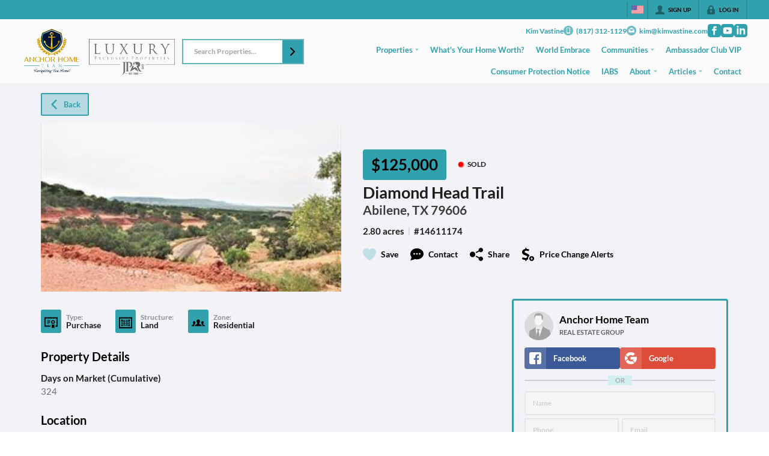

--- FILE ---
content_type: application/javascript
request_url: https://closehackstatic.com/_next/static/chunks/68076-f5f31d30e329ac59.js
body_size: 4374
content:
"use strict";(self.webpackChunk_N_E=self.webpackChunk_N_E||[]).push([[68076],{68076:(e,n,t)=>{t.d(n,{A:()=>k});var i=t(61975),o=t(22043),r=t(45377),l=t(80971),s=t(71450),d=t(95155),a=t(12115),c=t(63685),p=t(75848),f=t(51517),h=t(39422),u=t(20070),x=t(43646),y=t(98596),m=t(82732);let g=function(e){var n=e.local,t=e.prod,i=e.style,o=function(e){return(arguments.length>1&&void 0!==arguments[1]&&arguments[1],null===e)?(0,d.jsx)("span",{style:{color:"#6f42c1"},children:"null"}):void 0===e?(0,d.jsx)("span",{style:{color:"#6f42c1"},children:"undefined"}):"string"==typeof e?(0,d.jsxs)("span",{style:{color:"#555"},children:['"',e,'"']}):"number"==typeof e?(0,d.jsx)("span",{style:{color:"#005cc5"},children:e}):"boolean"==typeof e?(0,d.jsx)("span",{style:{color:"#6f42c1"},children:String(e)}):Array.isArray(e)||(void 0===e?"undefined":(0,l._)(e))==="object"?(0,d.jsx)(y.A,{data:e,collapsed:!0,displayDataTypes:!1,displayObjectSize:!0,backgroundColor:"rgba(0,0,0,0.03)",style:{padding:"8px",borderRadius:"3px"}}):String(e)},s=function(e,n){var t=arguments.length>2&&void 0!==arguments[2]?arguments[2]:"",i=arguments.length>3&&void 0!==arguments[3]?arguments[3]:0,a=[],c=20*i;return null===e||null===n||(void 0===e?"undefined":(0,l._)(e))!=="object"||(void 0===n?"undefined":(0,l._)(n))!=="object"||(0,r._)(new Set((0,r._)(Object.keys(e||{})).concat((0,r._)(Object.keys(n||{}))))).sort(function(t,i){if(""===t)return 1;if(""===i||"id"===t)return -1;if("id"===i)return 1;var o=null==e?void 0:e[t],r=null==n?void 0:n[t],l=e&&t in e,s=n&&t in n,d=l&&s&&JSON.stringify(o)!==JSON.stringify(r),a=null==e?void 0:e[i],c=null==n?void 0:n[i],p=e&&i in e,f=n&&i in n,h=p&&f&&JSON.stringify(a)!==JSON.stringify(c),u=function(e,n,t){return e?0:n?1:t?2:3},x=u(d,l&&!s,!l&&s),y=u(h,p&&!f,!p&&f);return x===y?t.localeCompare(i):x-y}).forEach(function(r){if(""!==r){var p=null==e?void 0:e[r],f=null==n?void 0:n[r],h=e&&r in e,u=n&&r in n,x=t?"".concat(t,".").concat(r):r,y=h&&u&&JSON.stringify(p)!==JSON.stringify(f);if(h&&!u)a.push((0,d.jsxs)("div",{style:{marginLeft:c,marginBottom:"8px"},children:[(0,d.jsxs)("div",{style:{color:"#28a745",fontWeight:"bold",fontFamily:"monospace",marginBottom:"4px"},children:[r,": ",(0,d.jsx)("span",{style:{fontSize:"10px",fontWeight:"normal",opacity:.7},children:"(local only)"})]}),(0,d.jsx)("div",{style:{marginLeft:"20px"},children:o(p)})]},x));else if(!h&&u)a.push((0,d.jsxs)("div",{style:{marginLeft:c,marginBottom:"8px"},children:[(0,d.jsxs)("div",{style:{color:"#dc3545",fontWeight:"bold",fontFamily:"monospace",marginBottom:"4px"},children:[r,": ",(0,d.jsx)("span",{style:{fontSize:"10px",fontWeight:"normal",opacity:.7},children:"(prod only)"})]}),(0,d.jsx)("div",{style:{marginLeft:"20px"},children:o(f)})]},x));else if(y)if((null===p||(void 0===p?"undefined":(0,l._)(p))!=="object")&&(null===f||(void 0===f?"undefined":(0,l._)(f))!=="object"))a.push((0,d.jsxs)("div",{style:{marginLeft:c,marginBottom:"12px"},children:[(0,d.jsxs)("div",{style:{fontWeight:"bold",fontFamily:"monospace",marginBottom:"4px"},children:[r,":"]}),(0,d.jsxs)("div",{style:{marginLeft:"20px"},children:[(0,d.jsxs)("div",{style:{marginBottom:"6px"},children:[(0,d.jsx)("div",{style:{color:"#28a745",fontSize:"10px",fontWeight:"600",marginBottom:"2px"},children:"LOCAL:"}),(0,d.jsx)("div",{children:o(p)})]}),(0,d.jsxs)("div",{children:[(0,d.jsx)("div",{style:{color:"#dc3545",fontSize:"10px",fontWeight:"600",marginBottom:"2px"},children:"PROD:"}),(0,d.jsx)("div",{children:o(f)})]})]})]},x));else{var m=Array.isArray(p)&&Array.isArray(f),g=p&&f&&(void 0===p?"undefined":(0,l._)(p))==="object"&&(void 0===f?"undefined":(0,l._)(f))==="object"&&!Array.isArray(p)&&!Array.isArray(f);if(m){a.push((0,d.jsx)("div",{style:{marginLeft:c,marginBottom:"8px"},children:(0,d.jsxs)("div",{style:{fontWeight:"bold",fontFamily:"monospace",marginBottom:"4px",color:"#ff6b35"},children:[r,": ",(0,d.jsx)("span",{style:{fontSize:"10px",fontWeight:"normal",opacity:.7},children:"(has differences)"})]})},x));for(var v=Math.max(p.length,f.length),j=[],b=0;b<v;b++){var S=p[b],w=f[b],A="".concat(x,".").concat(b);JSON.stringify(S)!==JSON.stringify(w)&&j.push((0,d.jsxs)("div",{style:{marginBottom:"12px"},children:[(0,d.jsxs)("div",{style:{fontWeight:"bold",fontFamily:"monospace",marginBottom:"4px"},children:[r,".",b,":"]}),(0,d.jsxs)("div",{style:{marginLeft:"20px"},children:[(0,d.jsxs)("div",{style:{marginBottom:"6px"},children:[(0,d.jsx)("div",{style:{color:"#28a745",fontSize:"10px",fontWeight:"600",marginBottom:"2px"},children:"LOCAL:"}),(0,d.jsx)("div",{children:o(S)})]}),(0,d.jsxs)("div",{children:[(0,d.jsx)("div",{style:{color:"#dc3545",fontSize:"10px",fontWeight:"600",marginBottom:"2px"},children:"PROD:"}),(0,d.jsx)("div",{children:o(w)})]})]})]},A))}j.length>0&&a.push((0,d.jsx)("div",{style:{marginLeft:c+20,marginTop:"4px",marginBottom:"8px"},children:j},"".concat(x,"-array-items")))}else if(g){a.push((0,d.jsx)("div",{style:{marginLeft:c,marginBottom:"8px"},children:(0,d.jsxs)("div",{style:{fontWeight:"bold",fontFamily:"monospace",marginBottom:"4px",color:"#ff6b35"},children:[r,": ",(0,d.jsx)("span",{style:{fontSize:"10px",fontWeight:"normal",opacity:.7},children:"(has differences)"})]})},x));var k=s(p,f,x,i+1);k.length>0&&a.push((0,d.jsx)("div",{style:{marginLeft:c+20,marginTop:"4px",marginBottom:"8px"},children:k},"".concat(x,"-nested")))}else a.push((0,d.jsxs)("div",{style:{marginLeft:c,marginBottom:"12px"},children:[(0,d.jsxs)("div",{style:{fontWeight:"bold",fontFamily:"monospace",marginBottom:"4px"},children:[r,":"]}),(0,d.jsxs)("div",{style:{marginLeft:"20px"},children:[(0,d.jsxs)("div",{style:{marginBottom:"6px"},children:[(0,d.jsx)("div",{style:{color:"#28a745",fontSize:"10px",fontWeight:"600",marginBottom:"2px"},children:"LOCAL:"}),(0,d.jsx)("div",{children:o(p)})]}),(0,d.jsxs)("div",{children:[(0,d.jsx)("div",{style:{color:"#dc3545",fontSize:"10px",fontWeight:"600",marginBottom:"2px"},children:"PROD:"}),(0,d.jsx)("div",{children:o(f)})]})]})]},x))}else null===p||(void 0===p?"undefined":(0,l._)(p))!=="object"||Array.isArray(p)&&0===p.length?a.push((0,d.jsxs)("div",{style:{marginLeft:c,marginBottom:"4px",color:"#666"},children:[(0,d.jsxs)("span",{style:{fontWeight:"bold",fontFamily:"monospace"},children:[r,":"]})," ",o(p,!0)]},x)):a.push((0,d.jsxs)("div",{style:{marginLeft:c,marginBottom:"8px",color:"#666"},children:[(0,d.jsxs)("div",{style:{fontWeight:"bold",fontFamily:"monospace",marginBottom:"4px"},children:[r,":"]}),(0,d.jsx)("div",{style:{marginLeft:"20px"},children:o(p)})]},x))}}),a};return(0,d.jsxs)("div",{style:(0,m._)({fontFamily:"monospace",fontSize:"12px",padding:"15px",borderRadius:"8px",backgroundColor:"#f8f9fa",border:"1px solid #e8e8e8",maxHeight:"70vh",overflowY:"auto",lineHeight:"1.6"},void 0===i?{}:i),children:[(0,d.jsxs)("div",{style:{marginBottom:"12px",fontSize:"11px",color:"#666",display:"flex",gap:"12px"},children:[(0,d.jsxs)("span",{children:[(0,d.jsx)("span",{style:{color:"#28a745",fontWeight:"bold"},children:"●"})," Local"]}),(0,d.jsxs)("span",{children:[(0,d.jsx)("span",{style:{color:"#dc3545",fontWeight:"bold"},children:"●"})," Production"]}),(0,d.jsxs)("span",{children:[(0,d.jsx)("span",{style:{color:"#666",fontWeight:"bold"},children:"●"})," Same"]})]}),s(n,t)]})};var v=t(59466),j=t(14087),b=t(17),S=function(e,n){var t={},i=function(e,n,o){if(Array.isArray(e)&&Array.isArray(n))for(var s=Math.max(e.length,n.length),d=0;d<s;d++){var a=o?"".concat(o,".").concat(d):"".concat(d);JSON.stringify(e[d])!==JSON.stringify(n[d])&&(t[a]={local:e[d],prod:n[d]})}else e&&n&&(void 0===e?"undefined":(0,l._)(e))==="object"&&(void 0===n?"undefined":(0,l._)(n))==="object"&&!Array.isArray(e)&&!Array.isArray(n)?new Set((0,r._)(Object.keys(e)).concat((0,r._)(Object.keys(n)))).forEach(function(t){var r=o?"".concat(o,".").concat(t):t;i(e[t],n[t],r)}):JSON.stringify(e)!==JSON.stringify(n)&&(t[o]={local:e,prod:n})};return i(e||{},n||{},""),t},w=function(e,n){return("number"==typeof e&&"string"==typeof n||"string"==typeof e&&"number"==typeof n)&&String(e)===String(n)},A=function(e,n){if(!e||(void 0===e?"undefined":(0,l._)(e))!=="object")return e;if(Array.isArray(e))return e.map(function(e){return A(e,n)});var t=n.filter(function(e){return!e.endsWith("*")}),i=n.filter(function(e){return e.endsWith("*")}).map(function(e){return e.slice(0,-1)}),o={};return Object.keys(e).forEach(function(r){var l=t.includes(r),s=i.some(function(e){return r.startsWith(e)});l||s||(o[r]=A(e[r],n))}),o};let k=function(e){var n=e.show,t=e.onHide,r=e.item1,l=e.item2,m=e.title,k=e.resourceType,W=void 0===k?null:k,B=e.resourceId,_=void 0===B?null:B,O=(e.websiteId,e.showActions),C=e.servSecondary,z=void 0===C?null:C,L=e.permalink,F=void 0===L?null:L,P=e.keysIgnore,D=void 0===P?[]:P,T=e.onComplete,N=void 0===T?null:T,J=(0,b.o)().server.domain,H=A(r,D),R=A(l,D),K=S(H,R),E=(0,o._)((0,a.useState)("combined"),2),I=E[0],X=E[1],q=(0,o._)((0,a.useState)(null),2),M=q[0],U=q[1],V=(0,o._)((0,a.useState)(new Set),2),Y=V[0],G=V[1],Q=(0,c.wA)(),Z=(0,p.Ls)().fetcher,$=function(e){G(function(n){var t=new Set(n);return t.has(e)?t.delete(e):t.add(e),t})},ee=function(e){return(0,i._)(function(){var n,i,o,r,l;return(0,s.YH)(this,function(s){switch(s.label){case 0:if(!W||!_)return[2];s.label=1;case 1:return s.trys.push([1,14,,15]),n={resource_type:W,resource_id:_,action:e},[4,Z.post("/handlers/admin/dev/local-migrate",n)];case 2:if(console.log("Push/Pull result:",i=s.sent().data),!i.ok)return[3,12];s.label=3;case 3:return s.trys.push([3,5,,6]),[4,Z.post("https://dash.closehack.com/handlers/front/cache/data-flush")];case 4:return console.log("handleCacheFlushDataCache",s.sent().data),[3,6];case 5:return console.log("handleCacheFlushDataCache error",s.sent()),[3,6];case 6:return s.trys.push([6,10,,11]),r=null!=(o=null==i?void 0:i.permalink)?o:"/",[4,fetch("https://dash.closehack.com/api/revalidate",{method:"POST",headers:{"Content-Type":"application/json"},body:JSON.stringify({path:"/".concat((0,j.CP)(J)).concat(r)})})];case 7:if((l=s.sent()).ok)return[3,9];return[4,l.json()];case 8:throw Error(s.sent().error||"Failed to revalidate");case 9:return[3,11];case 10:return console.log("nextInvalidateUrl error",s.sent()),[3,11];case 11:return"pull"===e?(N&&"function"==typeof N&&N(),window.location.reload()):(Q((0,v.Dj)({notification:{title:"push"===e?"Data Pushed":"Data Pulled",message:(0,d.jsx)(d.Fragment,{children:(0,d.jsxs)("p",{children:["Data has been ","push"===e?"pushed to":"pulled from"," the production database."]})}),type:"success"}})),N&&"function"==typeof N&&N(),t()),[3,13];case 12:Q((0,v.Dj)({notification:{title:"Operation Failed",message:(0,d.jsx)(d.Fragment,{children:(0,d.jsxs)("p",{children:["Data could not be ","push"===e?"pushed to":"pulled from"," production database."]})}),type:"error"}})),s.label=13;case 13:return[3,15];case 14:return console.error("handlePushPull error",s.sent()),Q((0,v.Dj)({notification:{title:"Operation Failed",message:(0,d.jsx)(d.Fragment,{children:(0,d.jsx)("p",{children:"An error occurred during the operation."})}),type:"error"}})),[3,15];case 15:return U(null),[2]}})})()};return(0,d.jsxs)(f.A,{show:n,onHide:t,size:"xl",children:[(0,d.jsx)(f.A.Header,{closeButton:!0,children:(0,d.jsx)(f.A.Title,{children:void 0===m?"Compare Values":m})}),(0,d.jsxs)(f.A.Body,{style:{padding:0},children:[(0,d.jsx)(u.A,{tabs:[{key:"combined",label:"Diff",icon:"compare"},{key:"differences",label:"Keys",icon:"merge"},{key:"raw",label:"Raw",icon:"json"}],currentTab:I,setTab:X,theme:"minimal"}),(0,d.jsxs)("div",{style:{padding:"16px"},children:["differences"===I&&(0,d.jsx)("div",{style:{minWidth:0,overflow:"hidden"},children:0===Object.keys(K).length?(0,d.jsx)("div",{style:{backgroundColor:"#d4edda",padding:"15px",borderRadius:"8px",color:"#155724",fontSize:"14px"},children:"✓ No differences found"}):(0,d.jsx)("div",{style:{overflowX:"auto",maxHeight:"70vh"},children:(0,d.jsx)("div",{style:{backgroundColor:"#fffef8",padding:"15px",borderRadius:"8px",border:"1px solid #e8e8e8",fontSize:"12px",lineHeight:"1.6"},children:Object.entries(K).sort(function(e,n){var t=(0,o._)(e,2),i=t[0],r=t[1],l=(0,o._)(n,2),s=l[0],d=l[1],a=w(r.local,r.prod),c=w(d.local,d.prod),p=i.startsWith("date_")||i.includes(".date_"),f=s.startsWith("date_")||s.includes(".date_");return p&&!f?1:!p&&f?-1:a&&!c?1:!a&&c?-1:0}).map(function(e){var n=(0,o._)(e,2),t=n[0],i=n[1],r=Y.has(t),l=w(i.local,i.prod);return(0,d.jsxs)("div",{style:{marginBottom:"8px",paddingBottom:"8px",borderBottom:"1px solid #e8e8e8"},children:[(0,d.jsxs)("div",{onClick:function(){return $(t)},style:{fontWeight:"bold",color:"#333",marginBottom:r?"0":"8px",fontFamily:"monospace",cursor:"pointer",display:"flex",alignItems:"center",gap:"8px",userSelect:"none"},children:[(0,d.jsx)("span",{style:{fontSize:"12px"},children:r?"▶":"▼"}),(0,d.jsxs)("span",{children:[t,l&&(0,d.jsx)("span",{style:{fontWeight:"normal",color:"#888",marginLeft:"8px"},children:"(trivial)"})]})]}),!r&&(0,d.jsxs)("div",{style:{display:"grid",gridTemplateColumns:"1fr 1fr",gap:"12px",minWidth:0},children:[(0,d.jsxs)("div",{style:{minWidth:0},children:[(0,d.jsx)("div",{style:{fontSize:"11px",color:"#dc3545",fontWeight:"600",marginBottom:"4px"},children:"LOCAL"}),(0,d.jsx)(y.A,{data:i.local,backgroundColor:"#fff5f5",style:{border:"1px solid #f5c6cb",wordBreak:"break-word",overflowWrap:"break-word"}})]}),(0,d.jsxs)("div",{style:{minWidth:0},children:[(0,d.jsx)("div",{style:{fontSize:"11px",color:"#28a745",fontWeight:"600",marginBottom:"4px"},children:"PRODUCTION"}),(0,d.jsx)(y.A,{data:i.prod,backgroundColor:"#f0fff4",style:{border:"1px solid #c3e6cb",wordBreak:"break-word",overflowWrap:"break-word"}})]})]})]},t)})})})}),"combined"===I&&(0,d.jsx)("div",{style:{minWidth:0,overflow:"hidden"},children:(0,d.jsx)(g,{local:H,prod:R})}),"raw"===I&&(0,d.jsxs)("div",{style:{display:"grid",gridTemplateColumns:l?"1fr 1fr":"1fr",gap:"16px",minWidth:0},children:[(0,d.jsxs)("div",{style:{minWidth:0,overflow:"hidden"},children:[(0,d.jsx)("h3",{style:{fontSize:"16px",fontWeight:"bold",marginBottom:"12px",color:"#333"},children:"Local Database"}),(0,d.jsx)("div",{style:{overflowX:"auto",maxHeight:"70vh"},children:(0,d.jsx)(y.A,{data:r||{},displayDataTypes:!0,displayObjectSize:!0,sortKeys:!0,backgroundColor:"#f8f9fa",style:{padding:"15px",fontSize:"12px",lineHeight:"1.4",wordBreak:"break-word",overflowWrap:"break-word"}})})]}),l&&(0,d.jsxs)("div",{style:{minWidth:0,overflow:"hidden"},children:[(0,d.jsx)("h3",{style:{fontSize:"16px",fontWeight:"bold",marginBottom:"12px",color:"#333"},children:"Production Database"}),(0,d.jsx)("div",{style:{overflowX:"auto",maxHeight:"70vh"},children:(0,d.jsx)(y.A,{data:l||{},displayDataTypes:!0,displayObjectSize:!0,sortKeys:!0,backgroundColor:"#f8f9fa",style:{padding:"15px",fontSize:"12px",lineHeight:"1.4",wordBreak:"break-word",overflowWrap:"break-word"}})})]})]})]})]}),void 0!==O&&O&&W&&(0,d.jsxs)(f.A.Footer,{style:{display:"grid",gridTemplateColumns:"1fr 1fr",gap:"12px",padding:"24px"},children:[(0,d.jsx)("div",{style:{display:"flex",justifyContent:"flex-start"},children:(0,d.jsx)(h.default,{size:"xsmall",icon:"upload",fillType:"hollow",onClick:function(){return U("push")},children:"Push to Prod"})}),(0,d.jsxs)("div",{style:{display:"flex",justifyContent:"flex-start",gap:"8px"},children:[(0,d.jsx)(h.default,{size:"xsmall",icon:"download",fillType:"hollow",onClick:function(){return U("pull")},children:"Pull from Prod"}),"website_page"===W&&z&&F&&(0,d.jsx)(h.default,{size:"xsmall",icon:"eye",fillType:"hollow",href:"https://".concat(z.domain).concat(F),target:"_blank",children:"View on Prod"})]})]}),(0,d.jsx)(x.A,{show:"push"===M,onSuccess:function(){return ee("push")},onFailure:function(){return U(null)},title:"Push to Prod?",prompt:(0,d.jsx)(d.Fragment,{children:(0,d.jsxs)("p",{children:["Are you sure you want to ",(0,d.jsx)("strong",{children:"push"})," this ",null==W?void 0:W.replace(/_/g," ")," to production?"]})})}),(0,d.jsx)(x.A,{show:"pull"===M,onSuccess:function(){return ee("pull")},onFailure:function(){return U(null)},title:"Pull from Production?",prompt:(0,d.jsx)(d.Fragment,{children:(0,d.jsxs)("p",{children:["Are you sure you want to ",(0,d.jsx)("strong",{children:"pull"})," this ",null==W?void 0:W.replace(/_/g," ")," from production? This will refresh the page."]})})})]})}},98596:(e,n,t)=>{t.d(n,{A:()=>s});var i=t(82732),o=t(80971),r=t(95155),l=(0,t(67909).default)(function(){return t.e(4353).then(t.t.bind(t,4353,23))},{loadableGenerated:{webpack:function(){return[4353]}},ssr:!1});let s=function(e){var n=e.data,t=e.theme,s=e.collapsed,d=e.displayDataTypes,a=e.displayObjectSize,c=e.enableClipboard,p=e.indentWidth,f=e.sortKeys,h=e.quotesOnKeys,u=e.groupArraysAfterLength,x=e.backgroundColor,y=e.className,m=void 0===y?"":y,g=e.style,v=null==n||(void 0===n?"undefined":(0,o._)(n))!=="object",j=(0,i._)({padding:"8px",borderRadius:"4px"},x?{backgroundColor:x}:{},void 0===g?{}:g);if(v){var b=n,S=void 0===n?"undefined":(0,o._)(n);return null===n?(b="null",S="null"):void 0===n?(b="undefined",S="undefined"):"string"==typeof n&&(b='"'.concat(n,'"')),(0,r.jsx)("div",{className:m,style:j,children:(0,r.jsx)("span",{style:{fontFamily:"monospace",fontSize:"12px",color:"string"===S?"#d73a49":"number"===S?"#005cc5":"#6f42c1"},children:String(b)})})}return(0,r.jsx)("div",{className:m,children:(0,r.jsx)(l,{src:n,theme:void 0===t?"rjv-default":t,name:null,collapsed:void 0!==s&&s,displayDataTypes:void 0!==d&&d,displayObjectSize:void 0!==a&&a,enableClipboard:void 0===c||c,indentWidth:void 0===p?2:p,sortKeys:void 0!==f&&f,quotesOnKeys:void 0!==h&&h,groupArraysAfterLength:void 0===u?50:u,style:j})})}}}]);